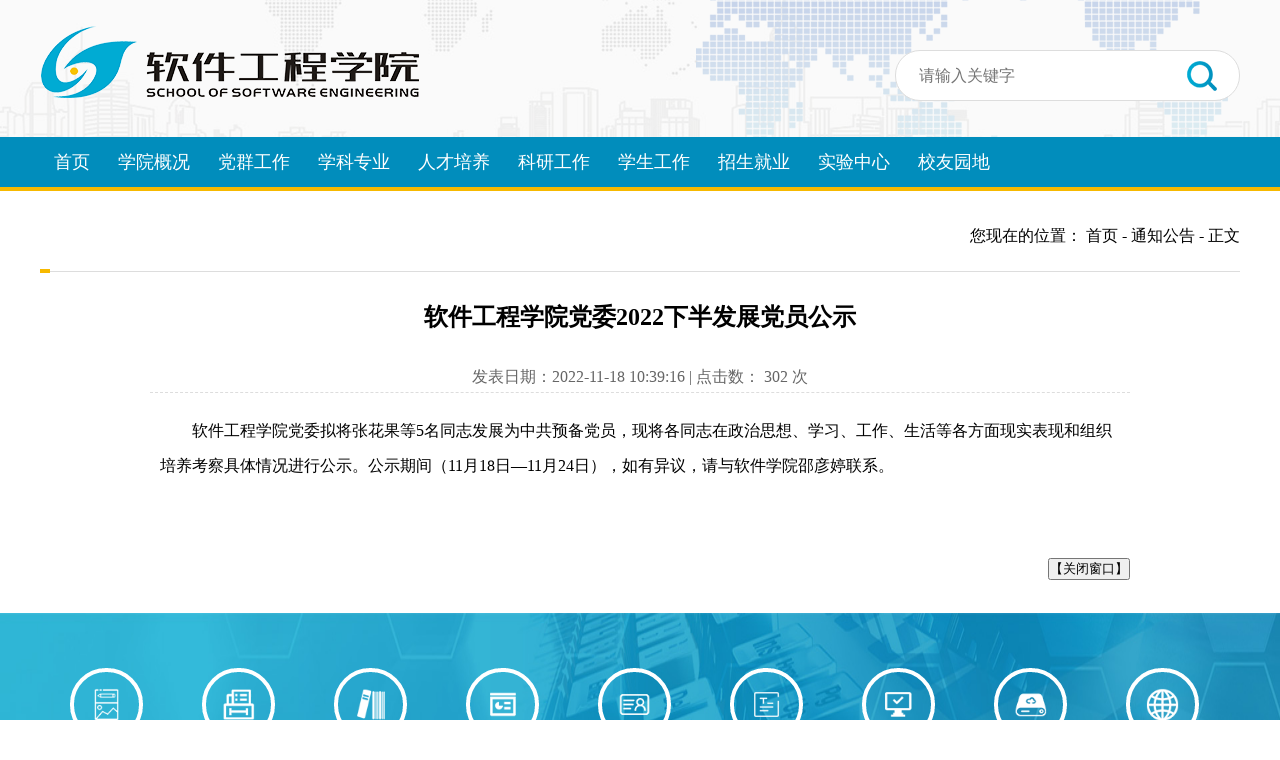

--- FILE ---
content_type: text/html
request_url: https://soft.jit.edu.cn/info/1018/3545.htm
body_size: 3663
content:
<!DOCTYPE html>
<html lang="zh">

<head>
    <meta charset="UTF-8">
    <meta name="viewport" content="width=device-width, initial-scale=1.0">
    <meta http-equiv="X-UA-Compatible" content="ie=edge">
    <title>软件工程学院党委2022下半发展党员公示-金陵科技学院_软件工程学院</title><meta name="pageType" content="3">
<meta name="pageTitle" content="软件工程学院党委2022下半发展党员公示">
<META Name="keywords" Content="金陵科技学院_软件工程学院,通知公告,发展,学院,党委,党员,软件工程,公示" />
<META Name="description" Content="软件工程学院党委拟将张花果等5名同志发展为中共预备党员，现将各同志在政治思想、学习、工作、生活等各方面现实表现和组织培养考察具体情况进行公示。公示期间（11月18日—11月24日），如有异议，请与软件学院邵彦婷联系。" />

    <link href="../../dfiles/210222/css/style.css" rel="stylesheet" type="text/css" />
    <script type="text/javascript" src="../../dfiles/210222/js/jquery.js"></script>
    <script type="text/javascript" src="../../dfiles/210222/js/lcmbase.js"></script>
<!--Announced by Visual SiteBuilder 9-->
<link rel="stylesheet" type="text/css" href="../../_sitegray/_sitegray_d.css" />
<script language="javascript" src="../../_sitegray/_sitegray.js"></script>
<!-- CustomerNO:77656262657232307764465553565742000200024554 -->
<link rel="stylesheet" type="text/css" href="../../view.vsb.css" />
<script type="text/javascript" src="/system/resource/js/vsbscreen.min.js" id="_vsbscreen" devices="pc|pad"></script>
<script type="text/javascript" src="/system/resource/js/counter.js"></script>
<script type="text/javascript">_jsq_(1018,'/view.jsp',3544,1489735744)</script>
</head>

<body>
    <!---->
    <div class="cm-header-bg-p"></div>
    <div class="cm-header-bg">
        <div class="cm-header wrapper">
            <div class="logo"><a href="../../"><img src="../../dfiles/210222/res/logo.png"></a></div>
           <div class="search-box">


<script language="javascript" src="/system/resource/js/base64.js"></script><script language="javascript" src="/system/resource/js/jquery/jquery-latest.min.js"></script><script language="javascript" src="/system/resource/vue/vue.js"></script><script language="javascript" src="/system/resource/vue/bluebird.min.js"></script><script language="javascript" src="/system/resource/vue/axios.js"></script><script language="javascript" src="/system/resource/vue/polyfill.js"></script><script language="javascript" src="/system/resource/vue/token.js"></script><LINK href="/system/resource/vue/static/element/index.css" type="text/css" rel="stylesheet"><script language="javascript" src="/system/resource/vue/static/element/index.js"></script><script language="javascript" src="/system/resource/vue/static/public.js"></script><style>
    #appu0 .qwss{}
    #appu0 .tj{
position: absolute;
    top: 0;
    right: 0;
    width: 74px;
    height: 49px;
    border: none;
    background: url(../../dfiles/210222/res/search.png) no-repeat center center;
    cursor: pointer;}
</style>


<div id="divu0"></div>
<script type="text/html" id="htmlu0">
    <div id="appu0">
        <div v-if="!isError">
            <input type="text" class="inp" placeholder="请输入关键字" autocomplete=off v-model=query.keyWord @keyup.enter="onSubmit">
            <input class="tj" name="submit_button" type="button"  v-on:click="onSubmit()"/>
        </div>
        <div v-if="isError" style="color: #b30216; font-size:18px;text-align: center;padding:20px;">
            应用维护中！
        </div>
    </div>
</script>
<script>
    $("#divu0").html($("#htmlu0").text());
</script>
<script>
    var appOwner = "1489735744";
    var token = 'tourist';
    var urlPrefix = "/aop_component/";

    jQuery.support.cors = true;
    $.ajaxSetup({
        beforeSend: function (request, settings) {
            request.setRequestHeader("Authorization", token);
            request.setRequestHeader("owner", appOwner);
        }
    });

    new Vue({
        el: "#appu0",
        data: function () {
            return {
                query: {
                    keyWord: "",//搜索关键词
                    owner: appOwner,
                    token: token,
                    urlPrefix: urlPrefix,
                    lang:"i18n_zh_CN"
                },
                isError: false
            }
        },
        mounted: function () {
            var _this = this;
            // _this.init();
        },
        methods: {
            init: function(){
                $.ajax({
                    url: "/aop_component//webber/search/test",
                    type: "get",
                    success: function (response) {
                        if (response.code == "0000") {
                        } else if (response.code == "220") {
                            _this.isError = true;
                            console.log(response);
                        } else if (!response.code) {
                            _this.isError = true;
                            console.log(response);
                        }
                    },
                    error: function (response) {
                        _this.isError = true;
                    }
                });
            },
            onSubmit: function (e) {
                var url = "/views/search/modules/resultpc/soso.html";
                if ("10" == "1" || "10" == "2") {
                    url = "http://223.2.198.104:8083/" + url;
                }
                var _this = this;
                var query = _this.query;
                if (url.indexOf("?") > -1) {
                    url = url.split("?")[0];
                }
                if (query.keyWord) {
                    var query = new Base64().encode(JSON.stringify(query));
                    window.open(url + "?query=" + query);
                } else {
                    alert("请填写搜索内容")
                }
            },
        }
    })
</script></div>
            <div class="navI"><span><i></i></span></div>
        </div>
    </div>
    <!---->
    <div class="cm-nav-bg">
        <div class="cm-nav wrapper">
             <div class="cm-nav wrapper">
            
<a href="../../index.htm">首页</a>
            
<a href="../../xygk/xyjj2.htm">学院概况</a>
            
<a href="../../dqgz.htm">党群工作</a>
            
<a href="../../xkzy.htm">学科专业</a>
            
<a href="../../rcpy.htm">人才培养</a>
            
<a href="../../kygz.htm">科研工作</a>
            
<a href="../../xsgz.htm">学生工作</a>
            
<a href="../../zsjy.htm">招生就业</a>
            
<a href="../../syzx.htm">实验中心</a>
            
<a href="../../xyyd.htm">校友园地</a>
            
</div>                 　         　        
        </div>
    </div>
    <!---->
    <div class="cm_sub_list">
        <div class="wrapper cm_block01">
            <div class="tit">
               <h2></h2><span></span>您现在的位置：
 <a href="../../index.htm" target="_self">首页</a>
                -
                <a href="../../xydt/tzgg.htm" target="_self">通知公告</a>
                -
                正文

            </div>
            <div class="sub_content">
            

<script language="javascript" src="/system/resource/js/dynclicks.js"></script><script language="javascript" src="../../_dwr/interface/NewsvoteDWR.js"></script><script language="javascript" src="../../_dwr/engine.js"></script><script language="javascript" src="/system/resource/js/news/newscontent.js"></script><script language="javascript" src="/system/resource/js/ajax.js"></script><form name="_newscontent_fromname">
<h1 class="sub_title">软件工程学院党委2022下半发展党员公示</h1>
<div class="sub_time">发表日期：2022-11-18 10:39:16 | 点击数： <script>_showDynClicks("wbnews", 1489735744, 3544)</script> 次</div>
<div class="sub_content_txt">
<div id="vsb_content"><div class="v_news_content">
<p style="text-indent:32px;line-height:35px"><span style="font-size:16px;font-family:宋体;color:black">软件工程学院党委拟将张花果等5名同志发展为中共预备党员，现将各同志在政治思想、学习、工作、生活等各方面现实表现和组织培养考察具体情况进行公示。公示期间（11月18日—11月24日），如有异议，请与软件学院邵彦婷联系。</span></p><p><span style="font-family: &quot;Microsoft YaHei&quot;; font-size: medium;"></span><br></p>
</div></div>
</div>






<DIV style="TEXT-ALIGN: right"><INPUT type="button" value="【关闭窗口】" onclick="window.close()"></DIV>



</form>



            </div>
            <div style="clear:both"></div>
        </div>
    </div>
   <!---->
    <div class="cm-footer-bg">

<div class="cm-btnG wrapper">
                <div class="row">
                    <a href="https://soft.jit.edu.cn/yjsgz.htm" class="item">
                    <div class="ico"><img src="../../dfiles/210222/res/a2.png"></div>
                    <div class="t">研究生工作</div>
                </a>
                <a href="https://soft.jit.edu.cn/xyyd.htm" class="item">
                    <div class="ico"><img src="../../dfiles/210222/res/a3.png"></div>
                    <div class="t">校友园地</div>
                </a>
                <a href="https://soft.jit.edu.cn/xzzq.htm" class="item">
                    <div class="ico"><img src="../../dfiles/210222/res/a4.png"></div>
                    <div class="t">下载专区</div>
                </a>
                <a href="https://soft.jit.edu.cn/gcjyrz.htm" class="item">
                    <div class="ico"><img src="../../dfiles/210222/res/a5.png"></div>
                    <div class="t">工程教育认证</div>
                </a>
                <a href="http://ehall.jit.edu.cn/new/index.html" class="item">
                    <div class="ico"><img src="../../dfiles/210222/res/a6.png"></div>
                    <div class="t">我的金科院</div>
                </a>
                <a href="https://nsi.jit.edu.cn/" class="item">
                    <div class="ico"><img src="../../dfiles/210222/res/a8.png"></div>
                    <div class="t">南京软件研究院</div>
                </a>
                <a href="http://bsxt.jit.edu.cn/" class="item">
                    <div class="ico"><img src="../../dfiles/210222/res/a10.png"></div>
                    <div class="t">毕设系统</div>
                </a>
                <a href="http://pan.jitsec.cn:8000" class="item">
                    <div class="ico"><img src="../../dfiles/210222/res/a11.png"></div>
                    <div class="t">网盘系统</div>
                </a>
                <a href="http://sec.jit.edu.cn/jitsoftcms/home" class="item">
                    <div class="ico"><img src="../../dfiles/210222/res/a12.png"></div>
                    <div class="t">实验中心</div>
                </a>

                    
                </div>
                <div class="clear"></div>
            </div>


        <div class="cm-footer wrapper">
            <div class="row">
                <div class="col-1"><img src="../../dfiles/210222/res/logo2.png"></div>
                <div class="col-2">
                    <div class="selectG">
                        <div class="t1">校内链接<span><img src="../../dfiles/210222/res/down.png"></span></div>
                        <div class="t2">
                          <script language="javascript" src="/system/resource/js/openlink.js"></script><a href="https://jwc.jit.edu.cn/" target="_blank">教务网</a>
<a href="https://xsc.jit.edu.cn" target="_blank">学工处</a>
<a href="https://zjc.jit.edu.cn" target="_blank">招就处</a>
<a href="http://lib.jit.edu.cn" target="_blank">图书馆</a>
<a href="https://my.jit.edu.cn" target="_blank">马克思主义学院</a>
<a href="https://cos.jit.edu.cn" target="_blank">理学院</a>

                        </div>
                    </div>
                    <div class="selectG">
                        <div class="t1">校外链接<span><img src="../../dfiles/210222/res/down.png"></span></div>
                        <div class="t2">
                           <a href="https://www.nju.edu.cn/" target="_blank">南京大学</a>
<a href="http://www.njit.edu.cn" target="_blank">南京工程学院</a>
<a href="http://www.njxzc.edu.cn" target="_blank">南京晓庄学院</a>
<a href="https://www.seu.edu.cn" target="_blank">东南大学</a>
<a href="http://www.hhu.edu.cn" target="_blank">南京河海大学</a>
<a href="http://www.njupt.edu.cn" target="_blank">南京邮电大学</a>

                        </div>
                    </div>
                </div>
                <div class="col-3">
                    <div class="codeG">
                        <div class="code">
                            <img src="../../dfiles/210222/res/jit.jpg">
                            <div class="t">学校公众号</div>
                        </div>
                        <div class="code">
                            <img src="../../dfiles/210222/res/code.jpg">
                            <div class="t">学院网站手机版</div>
                        </div>
                    </div>
                </div>
                <div class="clear"></div>
            </div>

        </div>
    </div>
    <div class="cm-footer2-bg">
        <div class="cm-footer2 wrapper">
            版权所有：金陵科技学院 软件工程学院  地址:南京市江宁区弘景大道99号      邮编:211169      电话:025-86188709　E-mail:rjxy@jit.edu.cn
        </div>
    </div>
    <!---->
</body>

</html>


--- FILE ---
content_type: text/css
request_url: https://soft.jit.edu.cn/dfiles/210222/css/style.css
body_size: 3394
content:
*{padding: 0; margin: 0;}
html,body { overflow-x: hidden;}
body { padding: 0; margin: 0;}
ul,li { list-style: none;}
img { display: block;}
.clear { clear: both;}
a { text-decoration: none; color: #000000; }
a:hover { color: #018dbc;}
.wrapper { width: 1200px; margin: auto;}
.wrapper2 { width: 1920px; margin: auto;}
.num {}
.num span { background-color: #f7b900;}

/**/
#page { margin-top:10px; height:36px; padding:10px 0 5px 0;  font:14px/36px Arial, Helvetica, sans-serif; text-align:center;}
#page a { display:inline-block;  margin-right:5px; width:36px; height:36px; background:#f5f5f5; -webkit-transition: background .3s cubic-bezier(0.39, 0.575, 0.565, 1); -o-transition: background .3s cubic-bezier(0.39, 0.575, 0.565, 1); -moz-transition: background .3s cubic-bezier(0.39, 0.575, 0.565, 1); transition:background .3s cubic-bezier(0.39, 0.575, 0.565, 1); border:none; }
#page a:hover, #page a.current { background-color:#018dbc;color:#fff; }
#page a.current { color:#fff; }
#page .page-prev { background:url(../res/arrow.png) no-repeat 0px -36px; }
#page .page-prev:hover { background:#018dbc url(../res/arrow.png) no-repeat -36px -36px; text-decoration:none; }
#page .page-next { background:url(../res/arrow.png) no-repeat -36px 0px; }
#page .page-next:hover { background:#018dbc url(../res/arrow.png) no-repeat 0px 0px; text-decoration:none; }
#page .next_group { width:80px;}
#page .prev_group { width:80px;}

/**/
.top-bar-bg { height: 40px; background: #018dbc;}
.top-bar {line-height: 40px; text-align: right; color: #fff; font-size:14px;}
.top-bar a { color: #fff;}
.top-bar .t { float: left;}
.cm-header-bg { background: url(../res/header-bg.png) no-repeat center top;}
.cm-header { height: 137px;position: relative;}
.cm-header .logo {float: left;padding-top: 22px;}
.cm-header .logo img { width: 380px; height: 80px;}
.cm-header .search-box {float: right;margin-top: 50px;background: #fff;width: 343px;height: 49px;border: 1px solid #ddd;border-radius: 100px;position: relative;}
.cm-header .search-box input {border: none;background: none;height: 49px;line-height: 49px;padding-left: 23px;width: 240px; outline: none; font-size: 16px;}
.cm-header .search-box button {
    position: absolute;
    top: 0;
    right: 0;
    width: 74px;
    height: 49px;
    border: none;
    background: url(../res/search.png) no-repeat center center;
    cursor: pointer;
}

.cm-header .top-tool {position: absolute;top:10px;right: 10px;}
.cm-header .top-tool a { float: left; font-size: 14px; margin-left: 20px; line-height: 24px;}
.cm-header .top-tool a img {float: left;width: 18px;height: 18px;display: block;margin-top: 2px;margin-right: 5px;}

/**/
.cm-footer-bg {background: url(../res/footer-bg.jpg) no-repeat;height: 400px;background-size: 100% 100%;margin-top: 0px;}
.cm-footer {padding: 0;position: relative;height: 240px;}
.cm-footer .row {}
.cm-footer .row .col-1 {float: left;margin-top: 30px;}
.cm-footer .row .col-1 img {}
.cm-footer .row .col-2 {
    position: absolute;
    top: 110px;
    left: 0;
}
.cm-footer .row .col-2 .selectG {float: left;width: 250px;height: 60px;border: 1px solid #fff;color: #fff;position: relative;margin-right: 30px;}
.cm-footer .row .col-2 .selectG .t1 {width: 248px; height: 58px; text-align: center; line-height: 58px;}
.cm-footer .row .col-2 .selectG .t1 span { position: absolute; top: 20px; right: 20px;}
.cm-footer .row .col-2 .selectG .t1 span img { width: 20px;}
.cm-footer .row .col-2 .selectG .t2 { position: absolute; bottom: 60px; left: -1px; width: 250px; border: 1px solid #fff; background-color: #f5f5f5; display: none;}
.cm-footer .row .col-2 .selectG .t2 a { display: block; padding: 20px; border-bottom: 1px solid #ddd; text-align: center;}
.cm-footer .row .col-2 .selectG .t2 a:hover { background-color: #ddd; color: #000;}

.cm-footer .row .col-3 {
    position: absolute;
    top: 28px;
    right: 0;
}
.cm-footer .row .col-3 .code { float: left; margin-left: 30px;}
.cm-footer .row .col-3 .t {
    text-align: center;
    color: #fff;
    margin-top: 15px;
}
.cm-footer .row2 { text-align: center; font-size: 0; margin-top: 70px;}
.cm-footer .row2 a { color: #fff; font-size: 18px; display: inline-block; width: 171px; text-align: center;}
.cm-footer .row2 a:hover {color: #ff0;}

.cm-footer2-bg { background-color: #333; font-size: 14px;}
.cm-footer2 { padding: 30px 0; text-align: center; color: #fff;} 
.cm-footer2 a { color: #fff;}
.cm-footer2 a:hover { color: #ff0;}



/**/
.cm-nav-bg {background:#018dbc;background: linear-gradient(to left,#018dbc 0%, #018dbc 100%);height: 50px;border-bottom: 4px solid #f7b900;}
.cm-nav {height: 50px;}
.cm-nav a {float: left;height: 50px;line-height: 50px;font-size: 18px;color: #fff;display: block;text-align: center;padding: 0 14px;}
.cm-nav a:hover { color: #ff0;}
.cm-nav a.active { background-color: #f7b900;}
.cm-nav a.active:hover { color: #fff;}
/**/
.cm-banner-bg {}
.cm-banner { position: relative; margin-top: 0px;}
.cm-banner .item { display: block;}
.cm-banner .item img { width: 100%;}
.cm-banner .num { text-align: center; position: absolute; z-index: 10;}
/**/

.title { height: 70px; border-bottom: 1px solid #ddd;}
.title img { float: left; width: 40px; margin-top: 15px; margin-right: 10px;}
.title .t1 { float: left; font-size: 24px; line-height: 66px; color: #018dbc; border-bottom: 4px solid #018dbc;}
.title .t2 { float: left; font-size: 18px; line-height: 70px; color: #ccc; margin-left: 20px;}
.title .more { float: right;}
.title .more a {line-height: 70px;color: #999;font-size: 14px;}
.title .more a:hover {}
/**/
.ind-block01-bg { margin-top: 20px;}
.ind-block01 { }
.ind-block01 .row {}
.ind-block01 .row .col-1 {float: left;width: 840px;position: relative;}

.ind-block01 .row .col-1 .box1 {margin-top: 38px;width: 410px;position: relative;}
.ind-block01 .row .col-1 .box1 .item {width: 410px;display: block;}
.ind-block01 .row .col-1 .box1 .item .img {width: 410px;height: 288px;overflow: hidden;}
.ind-block01 .row .col-1 .box1 .item .img img {width: 410px;height: 288px;}
.ind-block01 .row .col-1 .box1 .item .t { height: 70px; padding: 15px 15px; background: #018dbc;}
.ind-block01 .row .col-1 .box1 .item .t .t1 { font-size: 16px; color: #fff; font-weight: bold;}
.ind-block01 .row .col-1 .box1 .item .t .t2 { font-size: 14px; color: #fff; height: 40px; line-height: 20px; overflow: hidden; opacity: 0.7; margin-top: 10px;}
.ind-block01 .row .col-1 .box1 .num { text-align: center; position: absolute; z-index: 10; bottom: 130px!important;}
.ind-block01 .row .col-1 .box2 {position: absolute;top: 530px;left: 0;width: 410px;height: 88px;}
.ind-block01 .row .col-1 .box2 li { height: 88px;}
.ind-block01 .row .col-1 .box2 .img { float: left; width: 120px; height: 88px; overflow: hidden;}
.ind-block01 .row .col-1 .box2 .img img { width: 120px; height: 88px;}
.ind-block01 .row .col-1 .box2 .t {float: left;width: 270px;margin-left: 15px;}
.ind-block01 .row .col-1 .box2 .t .t1 {font-size: 16px;font-weight: bold;color: #333;height: 46px;line-height: 23px;overflow: hidden;}
.ind-block01 .row .col-1 .box2 .t .t2 {font-size: 14px;color: #999;height: 40px;line-height: 20px;overflow: hidden;margin-top: 5px;}
.ind-block01 .row .col-1 .box3 {position: absolute;top: 90px;right: 0;width: 410px;}
.ind-block01 .row .col-1 .box3 ul {}
.ind-block01 .row .col-1 .box3 ul li { height: 50px; line-height: 50px; font-size: 16px; border-bottom: 1px solid #ddd; overflow: hidden;  white-space: nowrap; text-overflow: ellipsis;}
.ind-block01 .row .col-1 .box3 ul li a {
    height: 50px;
    line-height: 50px;
    overflow: hidden;
    white-space: nowrap;
    text-overflow: ellipsis;
}
.ind-block01 .row .col-1 .box3 ul li a span { margin-right: 10px; color: #999;}

.ind-block01 .row .col-2 {float: right;width: 340px;}
.ind-block01 .row .col-2 .box1 {padding-top: 12px;}
.ind-block01 .row .col-2 .box1 ul {}
.ind-block01 .row .col-2 .box1 ul li {width: 340px;height: 105px;}
.ind-block01 .row .col-2 .box1 ul li:nth-child(even) { background: #f5f5f5;}
.ind-block01 .row .col-2 .box1 ul li a {}
.ind-block01 .row .col-2 .box1 ul li a .time {float: left;width: 60px;height: 60px;padding: 20px 15px;text-align: center;}
.ind-block01 .row .col-2 .box1 ul li a .time .t1 { font-size: 16px; color: #018dbc; line-height: 20px; }
.ind-block01 .row .col-2 .box1 ul li a .time .t2 { font-size: 30px; color: #018dbc; line-height: 40px; border-bottom: 4px solid #018dbc; display: inline-block;}
.ind-block01 .row .col-2 .box1 ul li a .t {  padding: 20px 0;}
.ind-block01 .row .col-2 .box1 ul li a .t .t1 {font-size: 16px;line-height: 30px;height: 60px;overflow: hidden;margin-top: 0px;padding-right: 5px;}
.ind-block01 .row .col-2 .box1 ul li a .t .t2 { font-size: 16px; color: #000000;}

/**/
.ind-block02-bg { margin-top: 20px;background-color: #f5f5f5;}
.ind-block02 {}
.ind-block02 .row {}
.ind-block02 .row .col-1 {}
.ind-block02 .row .col-2 { margin-top: 23px;}
.ind-block02 .row .col-2 .item { width: 100%; display: block; margin: auto;}
.ind-block02 .row .col-2 .item .img {width: 100%; height: auto; overflow: hidden;}
.ind-block02 .row .col-2 .item .img img { width:230px; height: 170px;}
.ind-block02 .row .col-2 .item .t { height: 40px; line-height: 40px; margin-top: 10px; text-align: center;overflow: hidden;  white-space: nowrap; text-overflow: ellipsis;}
/**/
.ind-block03-bg { margin-top: 10px;}
.ind-block03 {}
.ind-block03 .row {
    width: 105%;
}
.ind-block03 .row .col-1 {float: left;width: 285px;margin-right: 20px;}
.ind-block03 .row .col-1 .box1 { margin-top: 36px; width: 110%;}
.ind-block03 .row .col-1 .box1 .item { float: left; width: 360px; margin-right: 40px;border-bottom: 1px solid #ddd; padding-bottom: 30px; margin-bottom: 30px;}
.ind-block03 .row .col-1 .box1 .item .img {width: 360px; height: 192px; overflow: hidden;}
.ind-block03 .row .col-1 .box1 .item .img img { width: 360px; height: 192px;}
.ind-block03 .row .col-1 .box1 .item .t1 { margin-top: 20px; font-size: 16px; line-height: 30px; height: 60px; overflow: hidden;}
.ind-block03 .row .col-1 .box1 .item .t2 { margin-top: 20px; color: #999;}
.ind-block03 .row .col-1 .box1 .item .t3 { margin-top: 10px; color: #999;}
.ind-block03 .row .col-1 .box2 {margin-top: 15px;width: 100%;height: 240px;}
.ind-block03 .row .col-1 .box2 ul {}
.ind-block03 .row .col-1 .box2 li {float: left;width: 100%;margin-right: 0;line-height: 35px;height: 35px;overflow: hidden;white-space: nowrap;text-overflow: ellipsis;}
.ind-block03 .row .col-1 .box2 li i {float: left;width: 8px;height: 8px;background: #ddd;border-radius: 10px;margin-top: 16px;margin-right: 10px;}
.ind-block03 .row .col-2 { float: right; width: 420px;}
.ind-block03 .row .col-2 .box1 ul {}
.ind-block03 .row .col-2 .box1 li { margin: 0 10px; line-height: 38px; height: 38px;overflow: hidden;  white-space: nowrap; text-overflow: ellipsis; }
.ind-block03 .row .col-2 .box1 li i { float: left; width: 8px; height: 8px; background: #018dbc; border-radius: 10px; margin-top: 15px; margin-right: 10px;}
.ind-block03 a {display: block;overflow: hidden;white-space: nowrap;text-overflow: ellipsis;}


.cm-btnG-bg {height: 350px;background: #effcfc url(../res/ico-bg.jpg) no-repeat center top;margin-top: 60px;}
.cm-btnG {
    border-bottom: 1px solid #fff;
    padding-bottom: 35px;
}
.cm-btnG .row {
    padding-top: 0;
}
.cm-btnG .row .item {float: left;width: 132px;margin-top: 55px;display: block;}
.cm-btnG .row .item .ico {width: 65px;height: 65px;border: 4px solid #fff;border-radius: 100px;/* background-color: #b0e9f7; */margin: auto;}
.cm-btnG .row .item .ico img {width: 65px;height: 65px;border-radius: 100px;}
.cm-btnG .row .item .t {text-align: center;margin-top: 15px;font-size: 14px;color: #fff;}
.cm-btnG .row .item .ico { transition: all 0.5s ease;}
.cm-btnG .row .item:hover .ico { transform: translateY(-20px);}

/**/
img { transition: all 0.2s ease-in-out;}
.img:hover img { transform: scale(1.12);}


/**/
.fixed-right { position: fixed; bottom: 50px; right: 10px; z-index: 1000;}
.fixed-right .item { width: 60px; height: 50px; margin-bottom: 5px; cursor: pointer;}
.fixed-right .item .t1 { background-color: #018dbc; position: relative;width: 60px; height: 50px;}
.fixed-right .item .t1:hover { background-color: #f7b900;}
.fixed-right .item .t1 img { display: block;}
.fixed-right .item .t2 { position: absolute; top: 0; right: 60px; display: none;}
.fixed-right .item .t2 .search-box { background-color: #f7b900; padding: 10px 20px; height: 30px; width: 230px;}
.fixed-right .item .t2 .search-box input { float: left; height: 30px; border: none; padding: 0 10px; outline: none;}
.fixed-right .item .t2 .search-box button { float: left; width: 40px; height: 30px; border: none; background-color: #999; cursor: pointer;}
.fixed-right .item .t2 .search-box button img { height: 30px; margin: auto;}
.fixed-right .item .t2 .code { background-color: #f7b900; padding: 15px;}
.fixed-right .item .t2 .code img {}
.fixed-right .item:hover .t2 { display: block;}










/**/

.cm_sub_list {}
.cm_sub_list .col-1 { float: left; width: 220px;}
.cm_sub_list .col-1 .sideNav {
    border: 8px solid #effcfc;
	padding-bottom: 20px;
}
.cm_sub_list .col-1 .sideNav .t { padding-bottom: 100px; background: url(../res/logo3.png) no-repeat right bottom;}
.cm_sub_list .col-1 .sideNav .t1 {
    height: 43px;
    line-height: 43px;
    border-bottom: 1px solid #ddd;
    display: block;
    padding: 10px;
}
.cm_sub_list .col-1 .sideNav .t1 a {
    height: 43px;
    line-height: 43px;
    display: block;
    padding-left: 20px;
}
.cm_sub_list .col-1 .sideNav .t1.active a {background-color: #018dbc;color: #fff;border-radius: 5px;}
.cm_sub_list .col-2 {float: right;width: 930px;overflow: hidden;}


.cm_sub_list .tit {position: relative;width: 100%;height: 60px;line-height: 50px;border-bottom: 1px solid #ddd;text-align: right;margin-bottom: 20px;}
.cm_sub_list .tit h2 {z-index: 1;position: absolute;top: 0;left: 0px;padding: 0 5px 0 5px;/* width: 140px; */height: 58px;line-height: 41px;font-size: 30px;text-align: left;font-weight: bold;color: #333;background: #fff;border-bottom: 4px solid #f7b900;}
.cm_sub_list .tit span {position: absolute;top: 1px;left: 0px;width: 85px;height: 35px;border-bottom: 5px solid #f7b900;display: none;}
.cm_sub_list .tit .more { position:absolute; top:0px; right:0px; width:100px; height:40px; line-height:40px;  text-align:right; color:#999;}

.cm_sub_list .cm_block01 { padding: 20px 0;  overflow: hidden; }
.cm_sub_list .cm_block01 .newsList ul {}
.cm_sub_list .cm_block01 .newsList ul li {height: 36px;line-height: 36px;border-bottom: 1px dashed #ddd;overflow: hidden;padding: 5px 0;padding-left: 15px;}
.cm_sub_list .cm_block01 .newsList ul li a { display: block;}
.cm_sub_list .cm_block01 .newsList ul li i { float: left; width: 8px; height: 8px; border-radius: 10px; background-color: #ddd; margin-top: 14px; margin-right: 10px;}
.cm_sub_list .cm_block01 .newsList ul li span { float: right; color: #999; }

.cm_sub_list .cm_block01 .box {width: 1000px;}
.cm_sub_list .cm_block01 .box ul { float: left; }
.cm_sub_list .cm_block01 .box ul li {float: left;width: 217px;height: 344px;margin-right: 20px;border-radius: 5px;overflow: hidden;margin-bottom: 20px;position: relative;}
.cm_sub_list .cm_block01 .box ul li .img {height: 240px;overflow: hidden;}
.cm_sub_list .cm_block01 .box ul li img {width: 220px;height: 240px;}
.cm_sub_list .cm_block01 .box .t {padding: 20px 15px;background: #f5f5f5;padding-bottom: 10px;}
.cm_sub_list .cm_block01 .box .t .t1 {color: #999;}
.cm_sub_list .cm_block01 .box .t .t1 strong {font-size: 18px;color: #000;margin-right: 10px;}
.cm_sub_list .cm_block01 .box .t .t2 {height: 40px;line-height: 20px;overflow: hidden;font-size: 12px;color: #666;margin-top: 10px;}
.cm_sub_list .cm_block01 .box .des {position: absolute;top: 350px;left: 0;width: 100%;height: 344px;background: #2fb4d5;color: #fff;}
.cm_sub_list .cm_block01 .box li:hover .des { top: 0;}
.cm_sub_list .cm_block01 .box .des { transition: all 0.5s ease;}
.cm_sub_list .cm_block01 .box li .img img { transform: scale(1);}
.cm_sub_list .cm_block01 .box .des .t1 {margin: 20px;border-bottom: 1px solid #fff;padding-bottom: 20px;}
.cm_sub_list .cm_block01 .box .des .t1 strong {font-size: 20px;margin-right: 10px;}
.cm_sub_list .cm_block01 .box .des .t2 {margin: 0 20px;font-size: 13px;line-height: 25px;height: 225px;overflow: hidden;}


.cm_sub_list .cm_block01 .sub_content {margin: 10px;line-height:30px; padding: 0 100px;}
.cm_sub_list .cm_block01 .sub_title {font-size: 24px;line-height: 30px;text-align: center;margin-top: 30px; font-weight:bold;}
.cm_sub_list .cm_block01 .sub_time {line-height: 30px;text-align: center;height: 30px;margin-top: 30px;color: #666; border-bottom:1px dashed #ddd;}
.cm_sub_list .cm_block01 .sub_content_txt {  line-height:30px; margin: 10px;}
.cm_sub_list .cm_block01 .sub_content_txt font {line-height:normal;}
.cm_sub_list .cm_block01 .sub_nextpage {line-height: 24px;color: #666666;border-top:1px solid #dfdfdf; padding-top:10px;}
.cm_sub_list .cm_block01 .sub_content_txt p { margin: 20px 0; }
.cm_sub_list .cm_block01 .sub_content_txt img { max-width: 700px; margin: auto; }


.cm_sub_list .cm_block01 .grb .t { margin-top: 15px; height: 270px;}
.cm_sub_list .cm_block01 .grb ol {}
.cm_sub_list .cm_block01 .grb ol li { float: left; width: 435px; margin-right: 60px; height: 30px; line-height: 30px; overflow: hidden; background: url("../skin/ico005.png") no-repeat left center; padding-left: 15px; }
.cm_sub_list .cm_block01 .grb ol li span { float: left;  height: 22px; line-height: 22px; margin-top: 4px; margin-right: 10px; }

--- FILE ---
content_type: application/javascript
request_url: https://soft.jit.edu.cn/dfiles/210222/js/lcmbase.js
body_size: 25
content:
$(function(){
	$(".navI").click(function(){
		$(".navI").toggleClass("active")
		$(".cm-nav-bg").toggleClass("active")
	})
	$("#returnTop").click(function(){
		$('html,body').animate({scrollTop:'0px'},'slow');
	})

	$(".selectG").hover(function(){
		$(this).find(".t2").fadeIn()
	},function(){
		$(this).find(".t2").fadeOut()
	})

	



	
})